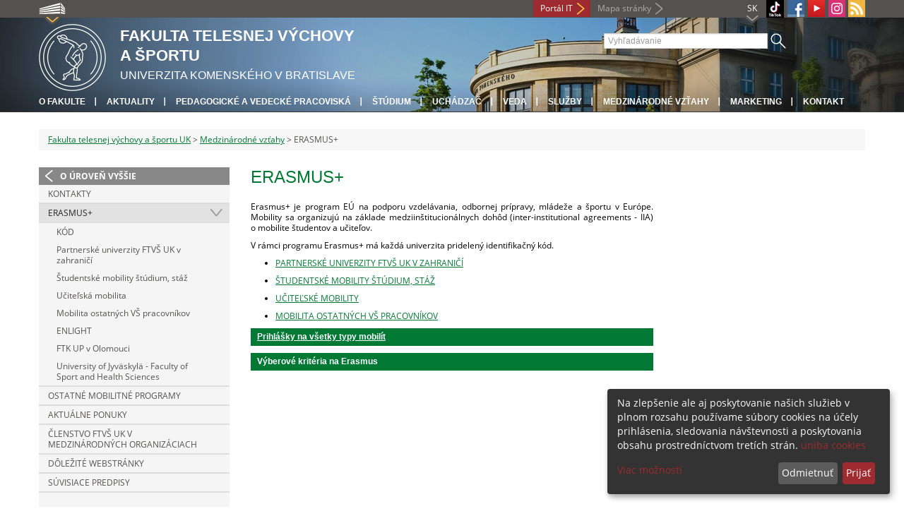

--- FILE ---
content_type: text/html; charset=utf-8
request_url: https://fsport.uniba.sk/medzinarodne-vztahy/erasmus/
body_size: 5569
content:
<!DOCTYPE html>
<html lang="sk-SK">
<head>

<meta charset="utf-8">
<!-- 
	This website is powered by TYPO3 - inspiring people to share!
	TYPO3 is a free open source Content Management Framework initially created by Kasper Skaarhoj and licensed under GNU/GPL.
	TYPO3 is copyright 1998-2013 of Kasper Skaarhoj. Extensions are copyright of their respective owners.
	Information and contribution at http://typo3.org/
-->



<title>ERASMUS+</title>
<meta name="generator" content="TYPO3 4.7 CMS">
<meta name="viewport" content="width=device-width">
<meta http-equiv="X-UA-Compatible" content="IE=edge">

<link rel="stylesheet" type="text/css" href="/fileadmin/templates/css/fonts.css?1584008458" media="all">
<link rel="stylesheet" type="text/css" href="/fileadmin/templates/css/bootstrap.css?1395911676&amp;1418632872" media="all">
<link rel="stylesheet" type="text/css" href="/fileadmin/templates/css/bootstrap-responsive.css?1395911675&amp;1769786065" media="all">
<link rel="stylesheet" type="text/css" href="/fileadmin/templates/css/main.css?1402313906&amp;1734345820" media="all">
<link rel="stylesheet" type="text/css" href="/fileadmin/templates/css/font-awesome-4.2.0.min.css?1584017564" media="all">
<link rel="stylesheet" type="text/css" href="/fileadmin/templates/css/cookie-consent2-3.0.3.min.css?1584006322" media="all">
<link rel="stylesheet" type="text/css" href="/typo3temp/stylesheet_508b23617c.css?1721247806" media="all">
<link rel="stylesheet" type="text/css" href="/typo3conf/ext/cl_jquery_fancybox/fancybox2/jquery.fancybox.css?1416920403" media="screen">
<link rel="stylesheet" type="text/css" href="/typo3/sysext/rtehtmlarea/res/contentcss/default.css?1553780869" media="all">
<link rel="stylesheet" type="text/css" href="/fileadmin/templates/css/special_ftvs.css?1744582122" media="all">
<link rel="stylesheet" type="text/css" href="/typo3temp/stylesheet_0a8ffdc89d.css?1721247806" media="all">



<script src="/fileadmin/templates/js/vendor/jquery-1.10.1.min.js?1395908080" type="text/javascript"></script>
<script src="/fileadmin/templates/js/vendor/cookie-consent2-3.0.3.min.js?1584006417" type="text/javascript"></script>
<script src="/fileadmin/templates/js/vendor/bootstrap.min.js?1395911681&amp;1395908080" type="text/javascript"></script>
<script src="/fileadmin/templates/js/main.js?1401351465&amp;1570721680" type="text/javascript"></script>
<script src="/typo3temp/javascript_8e4a69296e.js?1721247827" type="text/javascript"></script>


<link rel="shortcut icon" href="/fileadmin/templates/favicon.ico" type="image/x-ico; charset=binary" />
	<link rel="icon" href="/fileadmin/templates/favicon.ico" type="image/x-ico; charset=binary" />
	<link rel="apple-touch-icon-precomposed" sizes="144x144" href="/fileadmin/templates/apple-touch-icon-144-precomposed.png" />
	<link rel="apple-touch-icon-precomposed" sizes="114x114" href="/fileadmin/templates/apple-touch-icon-114-precomposed.png" />
    <script src="/fileadmin/templates/js/vendor/klaroConfig.js"></script>
    <script src="/fileadmin/templates/js/vendor/klaro.js"></script>
    <script src="/fileadmin/templates/js/vendor/matomo.js"></script>
    <script> 
        document.addEventListener('DOMContentLoaded',function(){
            if (document.documentElement.lang == "en-EN") {
          
                klaroConfig.lang = 'en';
                return;
            }
            klaroConfig.lang = 'sk';
        });
            
</script><meta property="og:url" content="https://fsport.uniba.sk/medzinarodne-vztahy/erasmus/" /><meta property="og:title" content="ERASMUS+" /><meta property="og:image" content="https://www.fsport.uniba.sk/fileadmin/templates/img/logos/logoUK.png" /><link rel="alternate" type="application/rss+xml" title="RSS" href="/rss/rss.xml" /><meta http-equiv="X-UA-Compatible" content="IE=edge">


</head>
<body>


<!-- ###DOCUMENT_BODY### -->
<div id="wrapper">
  <header>
    <div id="up">
      <div class="container">
        <div class="row">
          <div class="span7">
            <div>
              <ul id="uni" title="Zoznam fakúlt">
                <li><img src="/fileadmin/templates/img/icon_uni_full.png" alt="" />
                  <ul><li><a href="http://uniba.sk" title="Univerzita Komenského" target="_top" >Univerzita Komenského</a></li><li><a href="https://www.fmed.uniba.sk/" title="Lekárska fakulta" target="_top" >Lekárska fakulta</a></li><li><a href="http://www.flaw.uniba.sk/" title="Právnická fakulta" target="_top" >Právnická fakulta</a></li><li><a href="http://www.fphil.uniba.sk/" title="Filozofická fakulta" target="_top" >Filozofická fakulta</a></li><li><a href="http://www.fns.uniba.sk/" title="Prírodovedecká fakulta" target="_top" >Prírodovedecká fakulta</a></li><li><a href="http://www.fedu.uniba.sk/" title="Pedagogická fakulta" target="_top" >Pedagogická fakulta</a></li><li><a href="http://www.fpharm.uniba.sk/" title="Farmaceutická fakulta" target="_top" >Farmaceutická fakulta</a></li><li><a href="http://www.fsport.uniba.sk/" title="Fakulta telesnej výchovy a športu" target="_top" >Fakulta telesnej výchovy a športu</a></li><li><a href="http://www.jfmed.uniba.sk/" title="Jesseniova lekárska fakulta" target="_top" >Jesseniova lekárska fakulta</a></li><li><a href="http://www.fmph.uniba.sk/" title="Fakulta matematiky, fyziky a informatiky" target="_top" >Fakulta matematiky, fyziky a informatiky</a></li><li><a href="https://www.frcth.uniba.sk/" title="Rímskokatolícka cyrilometodská bohoslovecká fakulta" target="_top" >Rímskokatolícka cyrilometodská bohoslovecká fakulta</a></li><li><a href="http://www.fevth.uniba.sk/" title="Evanjelická bohoslovecká fakulta" target="_top" >Evanjelická bohoslovecká fakulta</a></li><li><a href="http://www.fm.uniba.sk/" title="Fakulta managementu" target="_top" >Fakulta managementu</a></li><li><a href="http://www.fses.uniba.sk/" title="Fakulta sociálnych a ekonomických vied" target="_top" >Fakulta sociálnych a ekonomických vied</a></li></ul>
                </li>
              </ul>
            </div>
          </div>
          <div class="span5">
            <span id="webmail"></span>            
      <a href="https://moja.uniba.sk" title="Portál IT" class="link red">Portál IT</a>
            <span><a href="/mapa-stranky/" title="Mapa stránky" id="sitemap" class="link grey">Mapa stránky</a></span>
            <span class="rss_link"><a href="/rss/" id="rss" title="RSS"><img src="/typo3temp/pics/icon_rss_9cd78fd0c0.png" width="24" height="24" alt="RSS"></a></span>
            
            <a href="https://www.instagram.com/ftvsuk/" id="instagram" title="Instagram" target="_blank"><img src="/fileadmin/templates/img/icon_instagram.png" alt="Instagram" /></a>
            <a href="https://www.youtube.com/@FTVS_UK" target="_blank" id="youtube" title="Youtube"><img src="/typo3temp/pics/icon_youtube3_c318fa6145.png" width="24" height="24" alt="Youtube"></a>
            
            <a href="https://www.facebook.com/ftvsukba/" id="fb" title="Facebook" target="_blank"><img src="/fileadmin/templates/img/icon_fb.png" alt="" /></a>
            <a href="https://www.tiktok.com/@ftvs.uk?is_from_webapp=1&sender_device=pc" id="tt" title="TikTok Univerzita Komenského v Bratislave" target="_blank"><img src="/fileadmin/templates/img/TikTok_h25.png" alt="TIKTOK" /></a>
            <ul id="lang">
              <li>SK<ul><li class="active"> SK </li><li class="normal"> <a href="/en/international-relations/erasmus/" title="dostupný" onfocus="blurLink(this);"  >EN</a> </li><li class="na" style="display:none"> RU </li></ul></li>
            </ul>
          </div>
        </div>
      </div>
    </div>
    
      <div id="main" class="sub" style="background-image: url('https://www.fsport.uniba.sk/fileadmin/templates/img/header.jpg');">
      <div class="container">
        <div class="row">
          <div class="span8"><span id="logo"><a href="/" title="Univerzita Komenského v Bratislave - Hlavna stránka" ><img src="/fileadmin/templates/img/logos/ftvsuk_logo_h95.png" width="95" height="95" alt=""></a></span><span id="titles"><span id="title">Fakulta telesnej výchovy<br/>a športu</span><span id="subtitle">Univerzita Komenského v Bratislave</span></span></div>
          <div class="span4">
            <form action="/nc/vyhladavanie/" method="post" id="search">
              <input type="text" placeholder="Vyhľadávanie" name="tx_uniba_pi3[sword]" /><button type="submit"></button>
            </form>
            <script type="text/javascript">
              window.addEventListener('load', function (){
                var searchFormElement = document.getElementById('search');
                if (null !== searchFormElement) {
                  var searchFormAction = searchFormElement.getAttribute('action');
                  // searchFormAction = searchFormAction.replace(/http(s)?:\/\/(www.)?fsport\.uniba\.sk\//, '/');
                  searchFormAction = searchFormAction.replace(/http(s)?:\/\/(www.)?(fsport|fevth)\.uniba\.sk\//, '/');
                  searchFormElement.setAttribute('action', searchFormAction);
                }
              });
            </script>
          </div>
        </div>
        <div class="row">
          <div class="span12">
            <span class="menu-toggle">Hlavné menu</span>
            <ul class="inline" id="header-nav"><li><a href="/o-fakulte/" title="O fakulte"  >O fakulte</a></li><li><a href="/aktuality/" title="Aktuality"  >Aktuality</a></li><li><a href="/pedagogicke-a-vedecke-pracoviska/" title="Pedagogické a vedecké pracoviská"  >Pedagogické a vedecké pracoviská</a></li><li><a href="/studium/" title="Štúdium"  >Štúdium</a></li><li><a href="/studium/uchadzac-o-studium-prijimacie-konanie/" title="UCHÁDZAČ"  >UCHÁDZAČ</a></li><li><a href="/veda/" title="Veda"  >Veda</a></li><li><a href="/sluzby/" title="Služby"  >Služby</a></li><li><a href="/medzinarodne-vztahy/" title="Medzinárodné vzťahy"  >Medzinárodné vzťahy</a></li><li><a href="/o-fakulte/pracoviska-dekanatu/oddelenie-marketingu-a-pr-vztahov-s-verejnostou/" title="Marketing"  >Marketing</a></li><li><a href="/kontakt/" title="Kontakt"  >Kontakt</a></li></ul></div>
        </div>
      </div>
    </div>
  </header>
  
  <!-- content -->
  <section>
    <div class="container">
      <div class="breadcrumb"><a href="/" title="Fakulta telesnej výchovy a športu UK"  >Fakulta telesnej výchovy a športu UK</a> &gt; <a href="/medzinarodne-vztahy/" title="Medzinárodné vzťahy"  >Medzinárodné vzťahy</a> &gt; ERASMUS+</div>
      
      <div class="row" id="content">  
        <!-- menu -->
        <nav class="span3">
          <ul class="nav"><li class="back"><a href="/medzinarodne-vztahy/" title="O úroveň vyššie">O úroveň vyššie</a></li><li><a href="/medzinarodne-vztahy/kontakty/" title="Kontakty"  >Kontakty</a></li><li class="arrow2 active"><a href="/medzinarodne-vztahy/erasmus/" title="ERASMUS+"  >ERASMUS+</a><ul class="nav"><li><a href="/medzinarodne-vztahy/erasmus/kod/" title="KÓD"  >KÓD</a></li><li><a href="/medzinarodne-vztahy/erasmus/partnerske-univerzity-ftvs-uk-v-zahranici/" title="Partnerské univerzity FTVŠ UK v zahraničí"  >Partnerské univerzity FTVŠ UK v zahraničí</a></li><li><a href="/medzinarodne-vztahy/erasmus/studentske-mobility-studium-staz/" title="Študentské mobility štúdium, stáž"  >Študentské mobility štúdium, stáž</a></li><li><a href="/medzinarodne-vztahy/erasmus/ucitelska-mobilita/" title="Učiteľská mobilita"  >Učiteľská mobilita</a></li><li><a href="/medzinarodne-vztahy/erasmus/mobilita-ostatnych-vs-pracovnikov/" title="Mobilita ostatných VŠ pracovníkov"  >Mobilita ostatných VŠ pracovníkov</a></li><li><a href="/medzinarodne-vztahy/erasmus/enlight/" title="ENLIGHT"  >ENLIGHT</a></li><li><a href="/medzinarodne-vztahy/erasmus/ftk-up-v-olomouci/" title="FTK UP v Olomouci"  >FTK UP v Olomouci</a></li><li><a href="/medzinarodne-vztahy/erasmus/university-of-jyvaeskylae-faculty-of-sport-and-health-sciences/" title="University of Jyväskylä - Faculty of Sport and Health Sciences"  >University of Jyväskylä - Faculty of Sport and Health Sciences</a></li></ul></li><li><a href="/medzinarodne-vztahy/ostatne-mobilitne-programy/" title="Ostatné mobilitné programy"  >Ostatné mobilitné programy</a></li><li><a href="/medzinarodne-vztahy/aktualne-ponuky/" title="Aktuálne ponuky"  >Aktuálne ponuky</a></li><li><a href="/medzinarodne-vztahy/clenstvo-ftvs-uk-v-medzinarodnych-organizaciach/" title="Členstvo FTVŠ UK v medzinárodných organizáciach"  >Členstvo FTVŠ UK v medzinárodných organizáciach</a></li><li><a href="/medzinarodne-vztahy/dolezite-webstranky/" title="Dôležité webstránky"  >Dôležité webstránky</a></li><li><a href="/medzinarodne-vztahy/suvisiace-predpisy/" title="Súvisiace predpisy"  >Súvisiace predpisy</a></li></ul>
        </nav>
        
        <!-- obsah -->
        <article class="span6">
          <h1>ERASMUS+</h1>
          <div id="c175055" class="csc-default"><p>Erasmus+ je program EÚ na podporu vzdelávania, odbornej prípravy, mládeže a športu v Európe. Mobility sa organizujú na základe medziinštitucionálnych dohôd (inter-institutional agreements - IIA) o&nbsp;mobilite študentov a&nbsp;učiteľov.</p>
<p>V&nbsp;rámci programu Erasmus+ má každá univerzita pridelený identifikačný kód. </p></div><div id="c47796" class="csc-default"><ul><li><a href="/medzinarodne-vztahy/erasmus/partnerske-univerzity-ftvs-uk-v-zahranici/" >PARTNERSKÉ UNIVERZITY FTVŠ UK V ZAHRANIČÍ</a></li><li><a href="/medzinarodne-vztahy/erasmus/studentske-mobility-studium-staz/" >ŠTUDENTSKÉ MOBILITY ŠTÚDIUM, STÁŽ</a></li><li><a href="/medzinarodne-vztahy/erasmus/ucitelska-mobilita/" >UČITEĽSKÉ MOBILITY</a></li><li><a href="/medzinarodne-vztahy/erasmus/mobilita-ostatnych-vs-pracovnikov/" >MOBILITA OSTATNÝCH VŠ PRACOVNÍKOV</a></li></ul></div><div id="c145350" class="csc-default"><header class="csc-header csc-header-n3"><h2><a href="https://uniba.sk/prihlasky-na-mobility/" target="_top" >Prihlášky na všetky typy mobilít</a></h2></header></div><div id="c175052" class="csc-default"><header class="csc-header csc-header-n4"><h2>Výberové kritéria na Erasmus</h2></header></div>
        </article>
        
        <!-- bocne info -->
        <!-- ###RIGHT_COLUMN### begin -->
        <aside class="span3"></aside>
        <!-- ###RIGHT_COLUMN### end -->
      </div>
    </div>
  </section>
  <div id="push"></div>
</div>

<!-- footer -->
<footer>
  <div id="subfooter">
    <div class="container">
      <div class="row">
        <div class="span3"><p><a href="/o-fakulte/" title="O fakulte"  >O fakulte</a></p><ul class="unstyled"><li><a href="/dolna-navigacia/o-fakulte/webmail-office-365/" title="Webmail Office 365"  >Webmail Office 365</a></li><li><a href="/aktuality/" title="Aktuality"  >Aktuality</a></li><li><a href="/o-fakulte/organy-fakulty/" title="Orgány fakulty"  >Orgány fakulty</a></li><li><a href="/pedagogicke-a-vedecke-pracoviska/" title="Pedagogické a vedecké pracoviská"  >Pedagogické a vedecké pracoviská</a></li><li><a href="http://uniba.sk/ochrana-osobnych-udajov/" title="Ochrana osobných údajov"  >Ochrana osobných údajov</a></li><li><a href="/o-fakulte/pracoviska-dekanatu/" title="Dekanát"  >Dekanát</a></li><li><a href="/o-fakulte/vseobecne-zavaezne-pravne-predpisy-vnutorne-predpisy-a-dokumenty/" title="Legislatíva a dokumenty"  >Legislatíva a dokumenty</a></li><li><a href="/o-fakulte/ucelove-zariadenia-fakulty/" title="Účelové zariadenia fakulty"  >Účelové zariadenia fakulty</a></li><li><a href="/aktuality/uradna-vyveska/" title="Úradná výveska"  >Úradná výveska</a></li><li><a href="/dolna-navigacia/o-fakulte/nasa-univerzita-casopis-uk/" title="Naša Univerzita - časopis UK"  >Naša Univerzita - časopis UK</a></li></ul></div>
        <div class="span2"><p><a href="/studium/" title="Štúdium"  >Štúdium</a></p><ul class="unstyled"><li><a href="/studium/uchadzac-o-studium-prijimacie-konanie/" title="Uchádzač"  >Uchádzač</a></li><li><a href="/studium/student-informacny-servis/" title="Študent"  >Študent</a></li><li><a href="/studium/student-informacny-servis/doktorandske-studium/" title="Doktorandské štúdium"  >Doktorandské štúdium</a></li><li><a href="/medzinarodne-vztahy/erasmus/" title="ERASMUS+"  >ERASMUS+</a></li><li><a href="/studium/dalsie-formy-vzdelavania-ftvs-uk/trenerska-akademia/" title="Trénerská akadémia"  >Trénerská akadémia</a></li><li><a href="/studium/dalsie-formy-vzdelavania-ftvs-uk/ucitelska-akademia/" title="Učiteľská akadémia"  >Učiteľská akadémia</a></li><li><a href="/studium/dalsie-formy-vzdelavania-ftvs-uk/instruktorska-akademia/" title="Inštruktorská akadémia"  >Inštruktorská akadémia</a></li><li><a href="/studium/dalsie-formy-vzdelavania-ftvs-uk/wellness-pracovnik-maserske-sluzby/" title="Wellnes pracovník – masérske služby"  >Wellnes pracovník – masérske služby</a></li><li><a href="/dolna-navigacia/studium/ais2-moja-univerzita/" title="AIS2-moja univerzita"  >AIS2-moja univerzita</a></li></ul></div>
        <div class="span2"><p><a href="/veda/" title="Veda"  >Veda</a></p><ul class="unstyled"><li><a href="/veda/vedecka-rada-ftvs-uk/" title="Vedecká rada"  >Vedecká rada</a></li><li><a href="/veda/vedecke-projekty-a-granty/" title="Vedecké projekty a granty"  >Vedecké projekty a granty</a></li><li><a href="/veda/vedecky-casopis-acta-facultatis-educationis-physicae-universitatis-comenianae/" title="Vedecký časopis Acta Facultatis Educationis Physicae Universitatis Comenianae"  >Vedecký časopis Acta Facultatis Educationis Physicae Universitatis Comenianae</a></li><li><a href="/veda/studentska-vedecka-odborna-a-umelecka-cinnost/" title="ŠVOUČ"  >ŠVOUČ</a></li></ul></div>
        <div class="span5"><p><a title="Fakulty"  >Fakulty</a></p><div class="row"><div class="span2 part"><ul class="unstyled part"><li><a href="https://www.fmed.uniba.sk/" title="Lekárska fakulta" target="_top" >Lekárska fakulta</a></li><li><a href="http://www.flaw.uniba.sk/" title="Právnická fakulta" target="_top" >Právnická fakulta</a></li><li><a href="http://www.fphil.uniba.sk/" title="Filozofická fakulta" target="_top" >Filozofická fakulta</a></li><li><a href="http://www.fns.uniba.sk/" title="Prírodovedecká fakulta" target="_top" >Prírodovedecká fakulta</a></li><li><a href="http://www.fedu.uniba.sk/" title="Pedagogická fakulta" target="_top" >Pedagogická fakulta</a></li><li><a href="http://www.fpharm.uniba.sk/" title="Farmaceutická fakulta" target="_top" >Farmaceutická fakulta</a></li><li><a href="http://www.fsport.uniba.sk/" title="Fakulta telesnej výchovy a športu" target="_top" >Fakulta telesnej výchovy a športu</a></li></ul></div><div class="span3"><ul class="unstyled"><li><a href="http://www.jfmed.uniba.sk/" title="Jesseniova lekárska fakulta" target="_top" >Jesseniova lekárska fakulta</a></li><li><a href="http://www.fmph.uniba.sk/" title="Fakulta matematiky, fyziky a informatiky" target="_top" >Fakulta matematiky, fyziky a informatiky</a></li><li><a href="https://www.frcth.uniba.sk/" title="Rímskokatolícka cyrilometodská bohoslovecká fakulta" target="_top" >Rímskokatolícka cyrilometodská bohoslovecká fakulta</a></li><li><a href="http://www.fevth.uniba.sk/" title="Evanjelická bohoslovecká fakulta" target="_top" >Evanjelická bohoslovecká fakulta</a></li><li><a href="http://www.fm.uniba.sk/" title="Fakulta managementu" target="_top" >Fakulta managementu</a></li><li><a href="http://www.fses.uniba.sk/" title="Fakulta sociálnych a ekonomických vied" target="_top" >Fakulta sociálnych a ekonomických vied</a></li></ul></div></div></div>
      </div>
    </div>  
  </div>
  
  <div id="copyright">
    <div class="container">
      <div class="row">  
        <div class="span5">
          <p><span>Copyright &copy; UK <span>2026</span></span> <span>| <a href="https://uniba.sk/ochrana-osobnych-udajov">Ochrana osobných údajov</a> | <a href="https://uniba.sk/cookies/">Cookies</a> | <a href="https://uniba.sk/o-univerzite/vyhlasenie-o-pristupnosti/">Prístupnosť</a> | <a onclick="return klaro.show();">Zmeniť nastavenia cookies</a></span></p>
        </div>
        <div class="span2">
          <p class="grey">Aktualizované: 22.08.2025</p>
        </div>
        <div class="span2">
          <p class="grey"><a href="https://fsport.uniba.sk/cosauth/cosauth.php?u=/typo3" title="Prihlásiť pre administráciu" class="link grey">Prihlásiť pre administráciu</a></p>
        </div>
        <div class="span3 text-right"><div id="c3728" class="csc-default"><p><a href="javascript:linkTo_UnCryptMailto('jxfiql7fkclXrkfyx+ph');" class="mail" >infocentrum@uniba.sk</a>&nbsp;| +421 2 9010 9986</p></div></div>
      </div>
    </div>
  </div>
</footer>
<!-- ###DOCUMENT_BODY### -->

<script src="/typo3conf/ext/cl_jquery_fancybox/fancybox2/jquery.mousewheel-3.0.6.pack.js?1416920403" type="text/javascript"></script>
<script src="/typo3conf/ext/cl_jquery_fancybox/fancybox2/jquery.fancybox.js?1416920403" type="text/javascript"></script>
<script src="/typo3temp/javascript_f687f5e213.js?1721247822" type="text/javascript"></script>

<script src="/typo3conf/ext/kiwi_accordion/res/js/kiwi_accordion.js"></script><script>var tx_kiwiaccordion_exclusive =1;var tx_kiwiaccordion_effect = "slide";</script>

</body>
</html>

--- FILE ---
content_type: text/css
request_url: https://fsport.uniba.sk/fileadmin/templates/css/special_ftvs.css?1744582122
body_size: 534
content:
//.slider-text-content-wrap a {
//  color: black;
//}

a.features_left:hover, a.features_left:active {
  background-color: #007934;
  text-shadow: #fff
}

a.features_center:hover, a.features_center:active {
  background-color: #007934;
  text-shadow: #fff
}

a.features_right:hover, a.features_right:active  {
  background-color: #007934;
  text-shadow: #fff
}

.features {
  background-color: #007934;
}

section aside div.news-more-news>p>a {
color: #007934;
}

section#home aside.span8 .box h3 {
    background: #007934;
}

section#home aside.span4 div.news-list-small h2 {
    background: none repeat scroll 0 0 #007934;
}

table.calendar-table tr th {
    background-color: #007934!important;
}

.newscalendar_tooltip_header {
color: #007934 !important;
}

table.calendar-table tr td.columPrevious, table.calendar-table tr td.columYear, table.calendar-table tr td.columNext {
    color: #007934 !important;
}

section aside.span4 div.pipe{
color: #007934;
}

aside .box div.more{
 background: url(../img/more_ftvs.png);
}

aside .box div.pipe{
  background: url(../img/pipe_ftvs.png);
}

h1, h2, h3, h4, h5 {
  color: #007934;
  }

section#home aside.span4 header.csc-header-n2 h2, section#home aside.span4 header.csc-header-n3 h2{
    color: #fff;
    padding: 15px;
    background: #007934;
}

article h2 {
    background-color: #007934;
}

a {
    color: #007934;
}

.zavinac {
    background: url(../img/zavinac_personnel_ftvs.png);
}

header.ka-handler {
    background-color: #007934;
}
table.calendar-table tr td.linked_day {
    background: #007934 !important;;
}
table.calendar-table tr td.linked_today {
    background: #007934 !important;;
}

selection{
  background-color: #007934 ;
  color: #fff;
}

::-moz-selection{
  background-color: #007934 ;
  color: #fff;
}